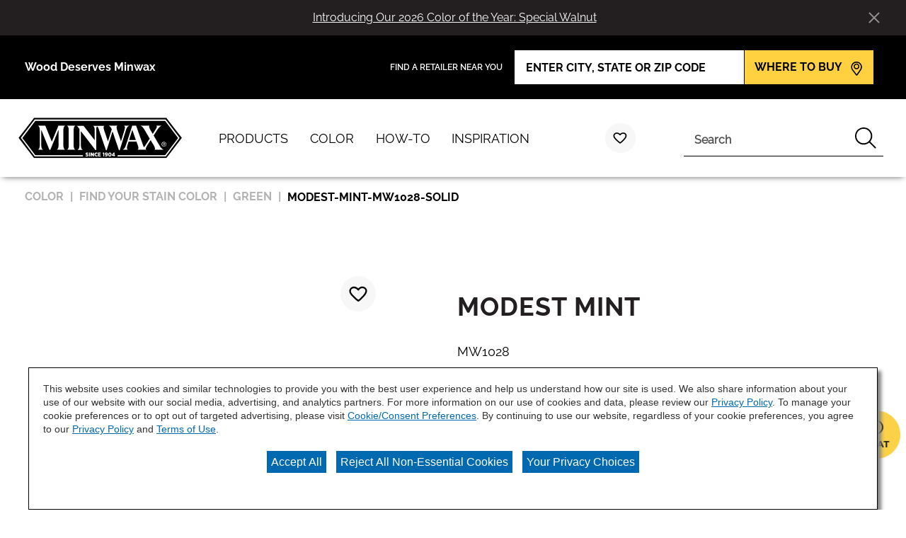

--- FILE ---
content_type: text/html;charset=utf-8
request_url: https://www.minwax.com/en/wood-stain-color-guide/browse-color-stains/green/modest-mint-mw1028-solid
body_size: 10002
content:

<!DOCTYPE HTML>
<html lang="en-US">
    <head>
    <meta charset="UTF-8"/>

    
    
        
            <title>Minwax | Modest Mint | Solid</title>
            <meta name="description" content="Are you considering the Modest Mint Minwax® Wood Finish® Water-Based Solid Color Stain  for your next project? View Modest Mint Minwax® Wood Finish® Water-Based Solid Color Stain our wide array of colors at Minwax.com today!"/>
        
    

    
    
        




<link rel="canonical" href="https://www.minwax.com/en/wood-stain-color-guide/browse-color-stains/green/modest-mint-mw1028-solid"/>






  <meta property="og:image" content="https://www.minwax.com/content/dam/cbg-minwax/favicons/favicon.png"/>

  <meta property="og:type" content="website"/>

  <meta property="og:title"/>

  <meta property="og:url" content="https://www.minwax.com/en/wood-stain-color-guide/browse-color-stains/green/modest-mint-mw1028-solid"/>

  <meta property="og:description"/>


    

    
        <!-- Ensighten Tag  -->
         <script charset="UTF-8" src="//nexus.ensighten.com/sherwin/minwax/Bootstrap.js"></script>
        <!-- End Ensighten Tag -->
    

    <script>
        window.dataLayer = window.dataLayer || [];

        function ready(fn) {
            if (document.readyState !== 'loading') {
                fn();
            } else {
                document.addEventListener('DOMContentLoaded', fn);
            }
        }

        handleOnLoad = (event) => {
            const pageViewData = {gtm_tag_name: "GA4 - Main Config Tag",interaction_type: "page view",hit_timestamp:"2026-01-14T09:46:09.144944Z",page_category_one:"wood-stain-color-guide",page_category_two:"browse-color-stains",page_name:"Minwax | Modest Mint | Solid",language:"US-EN",user_type:"DIY",color_family:"Green",color_id:"MW1028",color_name:"Modest Mint",event: "page_view"};
            if (document.cookie.indexOf("_ga=") > -1) {
                let gaClientId = document.cookie.match(/_ga=([a-zA-Z0-9\.]+)/)[0].split('.').slice(-2).join('.');
                pageViewData.client_id = gaClientId;
            }
            dataLayer.push(pageViewData);
        }

        ready(handleOnLoad);
    </script>

    
        <!-- Google Tag Manager -->
        <script>(function(w,d,s,l,i){w[l]=w[l]||[];w[l].push({'gtm.start':
        new Date().getTime(),event:'gtm.js'});var f=d.getElementsByTagName(s)[0],
    j=d.createElement(s),dl=l!='dataLayer'?'&l='+l:'';j.async=true;j.src=
    'https://www.googletagmanager.com/gtm.js?id='+i+dl;f.parentNode.insertBefore(j,f);
})(window,document,'script','dataLayer','GTM-K2627CP');</script>
        <!-- End Google Tag Manager -->

    

    
    <!-- PypeStream Tag -->
    <script>
    window.pypestreamConfig = {
        APP_ID: '6c181e99-c2bc-45ca-8ad5-a290af4d8158',
        passthrough: '',
        language: 'en'
    };
    function insertScript() {
        var script = document.createElement('script');
        script.type = 'text/javascript';
        script.src = 'https://web.pypestream.com/launcher.js?ts=' + Date.now();
        script.async = true;
        if (window.frameElement === null) {
           document.body.appendChild(script);
        };
    };
    if (document.readyState === 'complete') {
        insertScript();
    } else {
        window.addEventListener('load', insertScript);
    }
</script>
    <!-- End PypeStream Tag -->
    
    

    

    <meta name="template" content="page-content"/>
    <meta name="viewport" content="width=device-width, initial-scale=1, maximum-scale=1"/>
    <meta name="format-detection" content="telephone=no"/>
    


    
    


    



    
    
<link rel="stylesheet" href="/etc.clientlibs/cbg-platform/clientlibs/clientlib-base.min.css" type="text/css">












<link rel="shortcut icon" href="/content/dam/cbg-minwax/favicons/favicon.ico" type="image/x-icon"/>
<link rel="apple-touch-icon" sizes="180x180" href="/content/dam/cbg-minwax/favicons/apple-touch-icon.png"/>
<link rel="icon" type="image/png" sizes="32x32" href="/content/dam/cbg-minwax/favicons/favicon-32x32.png"/>
<link rel="icon" type="image/png" sizes="16x16" href="/content/dam/cbg-minwax/favicons/favicon-16x16.png"/>
<link rel="icon" type="image/png" href="/content/dam/cbg-minwax/favicons/favicon.png"/>

<meta property="og:image" content="https://www.minwax.com/content/dam/cbg-minwax/favicons/apple-touch-icon.png"/>
<meta name="twitter:image" content="https://www.minwax.com/content/dam/cbg-minwax/favicons/apple-touch-icon.png"/>

<link rel="manifest" href="/etc.clientlibs/cbg-minwax/clientlibs/clientlib-site/resources/site.webmanifest"/>

<meta name="viewport" content="width=device-width, initial-scale=1, shrink-to-fit=no, maximum-scale=1"/>

<link rel="preconnect" href="https://fonts.gstatic.com"/>
<link href="https://fonts.googleapis.com/css2?family=IBM+Plex+Sans:ital,wght@0,400;0,500;0,700;1,400;1,500;1,700&family=Oswald:wght@500;600;700&display=swap" rel="stylesheet"/>


    
    
<link rel="stylesheet" href="/etc.clientlibs/cbg-minwax/clientlibs/clientlib-dependencies.min.css" type="text/css">
<link rel="stylesheet" href="/etc.clientlibs/cbg-minwax/clientlibs/clientlib-site.min.css" type="text/css">



    
    








    
    
    

    

    
    <script src="/etc.clientlibs/cbg-minwax/clientlibs/clientlib-dependencies.min.js"></script>


    
    <link rel="stylesheet" href="/etc.clientlibs/cbg-platform/clientlibs/clientlib-dependencies.min.css" type="text/css">
<link rel="stylesheet" href="/etc.clientlibs/cbg-platform/clientlibs/clientlib-site.min.css" type="text/css">
<link rel="stylesheet" href="/etc.clientlibs/cbg-platform-react/clientlibs/clientlib-color-demonstration-tool.min.css" type="text/css">


    
    

    
</head>
    <body class="page basicpage minwax-container pdp-template" id="page-78cfd13634" data-cmp-link-accessibility-enabled data-cmp-link-accessibility-text="opens in a new tab">
        
        
        
            




            
<div class="root container responsivegrid">

    
    
    
    <div id="container-b0aa435c7b" class="cmp-container">
        
        <header class="experiencefragment">
<div id="experiencefragment-3c336c774a" class="cmp-experiencefragment cmp-experiencefragment--header-v2">


    
    <div id="container-94bba20575" class="cmp-container">
        


<div class="aem-Grid aem-Grid--12 aem-Grid--default--12 ">
    
    <div class="carouselNotificationsBanner base responsivegrid aem-GridColumn aem-GridColumn--default--12">
<div class="carouselNotificationsBanner fade-in hexBackground hexText carouselNotificationsBanner-container" data-cbg-cmp-hook-notifications-banner="carouselNotificationsBanner-container" data-notifications-slide-length="0" data-banner-id="-1444250634" style="--banner-bg-color: #231f20; --banner-text-color: #ffffff">
    <div class="carouselNotificationsBanner-content">
        <div class="carouselNotificationsBanner-message-track">
            
                <div class="carouselNotificationsBanner-slide">
                    <span class="notificationBanner-content" style="--banner-font-size: 1.0rem; --banner-font-size-mobile: 0.875rem;"></span>
                    <a class="carouselNotificationsBanner-link" href="/en/wood-stain-color-guide/color-of-the-year/2026-coty" target="_self" style="--banner-font-size: 1.0rem; --banner-font-size-mobile: 0.875rem;">
                        <p>Introducing Our 2026 Color of the Year: Special Walnut</p>

                    </a>
                </div>
            
        </div>
        
    </div>
    <div class="notification-zone">
        


<div class="aem-Grid aem-Grid--12 aem-Grid--default--12 ">
    
    
    
</div>

    </div>
    <button class="cbg-cmp-carouselNotificationsBanner-btn-close icon  " style="--banner-icon-color: #ffffff">
    </button>
</div>

</div>
<div class="header aem-GridColumn aem-GridColumn--default--12">



    



<div class="header-home">
    <div class="utility-wrapper">
        
        <div class="utility-zone">


<div class="aem-Grid aem-Grid--12 aem-Grid--default--12 ">
    
    <div class="utility-navigation utilityNavigation base responsivegrid aem-GridColumn aem-GridColumn--default--12">


    


<div data-component-anlaytics-check>
  <div class="cbg-cmp-utility-nav  desktop-only">
    <div class="cbg-cmp-utility-nav-wrapper">
      
      <div class="parsys-wrapper">
        <div class="utility-left-side">
          
          


<div class="aem-Grid aem-Grid--12 aem-Grid--default--12 ">
    
    <div class="text aem-GridColumn aem-GridColumn--default--12">
<div id="text-0b2568fec7" class="cmp-text">
    <p>Wood Deserves Minwax</p>

</div>

    

</div>

    
</div>

        </div>
        <div class="utility-right-side">
          
          


<div class="aem-Grid aem-Grid--12 aem-Grid--default--12 ">
    
    <div class="combinedinput base responsivegrid aem-GridColumn aem-GridColumn--default--12">


<div class="combinedinput-home side-by-side center-align component-width-medium" data-component-id="form-button-0" data-cbg-cmp="combinedinput" data-field-cookie-id="wtb-address" data-validation-message="Please enter a valid city, state, or zip code.">

    <form action="/en/where-to-buy" method="get" novalidate>
        <div class="text-group">
            <h2 class="title">FIND A RETAILER NEAR YOU</h2>
            
        </div>
        <div class="input-group">
            <div class="input-group-wrapper">
                <div class="input-wrapper">
                    <input type="text" class="component-width-medium placeholder-text" data-input-type="text" title="FIND A RETAILER NEAR YOU" placeholder="ENTER CITY, STATE OR ZIP CODE" required/>
                    <button type="reset" class="clear-input" tabindex="-1"></button>
                </div>
                <button type="submit" id="form-button-0">
                    
                    <span class="description">WHERE TO BUY</span>
                    <div class="button-content icon">
                        <span class="icon">
                        <svg>
                            <use href="/etc.clientlibs/cbg-platform/clientlibs/clientlib-site/resources/fonts/sprite.svg#mwlocation_desktop"></use>
                        </svg>
                    </span>
                    </div>
                </button>
            </div>
            <div class="error-message-container">
                <div class="error-message-spacer"></div>
                <p class="error-message"></p>
            </div>
        </div>
    </form>


    
</div>
</div>

    
</div>

        </div>
      </div>

      
    </div>
  </div>
</div>
</div>

    
</div>
</div>
    </div>
    <div class="main-navigation">
        <a href="/en">
            <img class="header-logo" src="/content/dam/cbg-minwax/minwaxlogo.svg" alt="Minwax home" loading="lazy"/>
        </a>
        <div class="navigation-wrapper">
            
            <div class="navigation-zone">


<div class="aem-Grid aem-Grid--12 aem-Grid--default--12 ">
    
    <div class="navigation aem-GridColumn aem-GridColumn--default--12"><section data-cbg-cmp="site-navigation" id="navigation-6396b88691" class="cmp-navigation-container">
    <button class="btn-navigation-menu" href="#siteNavigation" role="button" data-cmp-hook-navigation="menu-button" aria-expanded="false" aria-controls="siteNavigation" aria-label="Navigation Menu">
        <i class="icon cmp-nav-menubar__icon"></i>
        <i class="icon cmp-nav-menubar__icon"></i>
        <i class="icon cmp-nav-menubar__icon"></i>
        <i class="icon cmp-nav-close__icon"></i>
        <span class="hide-text">Navigation Menu</span>
    </button>
    <nav class="cmp-navigation" role="navigation" itemscope itemtype="http://schema.org/SiteNavigationElement">
  
  
    <ul class="cmp-navigation__group">
      
    <li class="notag has-children cmp-navigation__item cmp-navigation__item--level-0">
        
    <a href="/en/products" title="Products" class="cmp-navigation__item-link">
        <span class="cmp-navigation__item-link-text">Products</span>
    </a>

        
  
  
  
    <div class="cmp-navigation__group-container cmp-navigation__subnav" data-cmp-hook-navigation="subnav">
      <div class="cmp-navigation__item-back-button" data-cmp-hook-navigation="subnav-back-button">
        <span>Products</span>
      </div>
      <ul class="cmp-navigation__group">
        
    <li class="notag  cmp-navigation__item cmp-navigation__item--level-1">
        
    <a href="/en/products/browse-products" title="All Products" class="cmp-navigation__item-link">
        <span class="cmp-navigation__item-link-text">All Products</span>
    </a>

        
    </li>

      
        
    <li class="notag  cmp-navigation__item cmp-navigation__item--level-1">
        
    <a href="/en/products/preparation" title="Wood Preparation" class="cmp-navigation__item-link">
        <span class="cmp-navigation__item-link-text">Wood Preparation</span>
    </a>

        
    </li>

      
        
    <li class="notag  cmp-navigation__item cmp-navigation__item--level-1">
        
    <a href="/en/products/stains" title="Stains" class="cmp-navigation__item-link">
        <span class="cmp-navigation__item-link-text">Stains</span>
    </a>

        
    </li>

      
        
    <li class="notag  cmp-navigation__item cmp-navigation__item--level-1">
        
    <a href="/en/products/one-step-stain-finish" title="One-Step Stain &amp; Finish" class="cmp-navigation__item-link">
        <span class="cmp-navigation__item-link-text">One-Step Stain &amp; Finish</span>
    </a>

        
    </li>

      
        
    <li class="notag  cmp-navigation__item cmp-navigation__item--level-1">
        
    <a href="/en/products/protective-finishes" title="Protective Finishes" class="cmp-navigation__item-link">
        <span class="cmp-navigation__item-link-text">Protective Finishes</span>
    </a>

        
    </li>

      
        
    <li class="notag  cmp-navigation__item cmp-navigation__item--level-1">
        
    <a href="/en/products/specialty-finishes" title="Specialty Finishes" class="cmp-navigation__item-link">
        <span class="cmp-navigation__item-link-text">Specialty Finishes</span>
    </a>

        
    </li>

      
        
    <li class="notag  cmp-navigation__item cmp-navigation__item--level-1">
        
    <a href="/en/products/hardwood-floor-products" title="Hardwood Floor Products" class="cmp-navigation__item-link">
        <span class="cmp-navigation__item-link-text">Hardwood Floor Products</span>
    </a>

        
    </li>

      
        
    <li class="notag  cmp-navigation__item cmp-navigation__item--level-1">
        
    <a href="/en/products/maintenance-repair-tools" title="Maintenance, Repair &amp; Tools" class="cmp-navigation__item-link">
        <span class="cmp-navigation__item-link-text">Maintenance, Repair &amp; Tools</span>
    </a>

        
    </li>

      </ul>
    </div>
  

    </li>

    
      
    <li class="notag has-children cmp-navigation__item cmp-navigation__item--level-0 cmp-navigation__item--active">
        
    <a href="/en/wood-stain-color-guide" title="Color" aria-current="page" class="cmp-navigation__item-link">
        <span class="cmp-navigation__item-link-text">Color</span>
    </a>

        
  
  
  
    <div class="cmp-navigation__group-container cmp-navigation__subnav" data-cmp-hook-navigation="subnav">
      <div class="cmp-navigation__item-back-button" data-cmp-hook-navigation="subnav-back-button">
        <span>Color</span>
      </div>
      <ul class="cmp-navigation__group">
        
    <li class="notag  cmp-navigation__item cmp-navigation__item--level-1">
        
    <a href="/en/wood-stain-color-guide/wood-stain-color-guide" title="Explore Color" class="cmp-navigation__item-link">
        <span class="cmp-navigation__item-link-text">Explore Color</span>
    </a>

        
    </li>

      
        
    <li class="notag  cmp-navigation__item cmp-navigation__item--level-1 cmp-navigation__item--active">
        
    <a href="/en/wood-stain-color-guide/browse-color-stains" title="Find Your Stain Color" aria-current="page" class="cmp-navigation__item-link">
        <span class="cmp-navigation__item-link-text">Find Your Stain Color</span>
    </a>

        
    </li>

      
        
    <li class="notag  cmp-navigation__item cmp-navigation__item--level-1">
        
    <a href="/en/wood-stain-color-guide/color-of-the-year/2026-coty" title="Color of the Year" class="cmp-navigation__item-link">
        <span class="cmp-navigation__item-link-text">Color of the Year</span>
    </a>

        
    </li>

      
        
    <li class="notag  cmp-navigation__item cmp-navigation__item--level-1">
        
    <a href="/en/wood-stain-color-guide/colorstain" title="Color Stain Overview" class="cmp-navigation__item-link">
        <span class="cmp-navigation__item-link-text">Color Stain Overview</span>
    </a>

        
    </li>

      
        
    <li class="notag  cmp-navigation__item cmp-navigation__item--level-1">
        
    <a href="/en/wood-stain-color-guide/color-visualizer" title="Color Visualizer" class="cmp-navigation__item-link">
        <span class="cmp-navigation__item-link-text">Color Visualizer</span>
    </a>

        
    </li>

      </ul>
    </div>
  

    </li>

    
      
    <li class="notag has-children cmp-navigation__item cmp-navigation__item--level-0">
        
    <a href="/en/how-to-finish-wood" title="How-To" class="cmp-navigation__item-link">
        <span class="cmp-navigation__item-link-text">How-To</span>
    </a>

        
  
  
  
    <div class="cmp-navigation__group-container cmp-navigation__subnav" data-cmp-hook-navigation="subnav">
      <div class="cmp-navigation__item-back-button" data-cmp-hook-navigation="subnav-back-button">
        <span>How-To</span>
      </div>
      <ul class="cmp-navigation__group">
        
    <li class="notag  cmp-navigation__item cmp-navigation__item--level-1">
        
    <a href="/en/how-to-finish-wood/how-to-finish-wood" title="How-To Finish Wood" class="cmp-navigation__item-link">
        <span class="cmp-navigation__item-link-text">How-To Finish Wood</span>
    </a>

        
    </li>

      
        
    <li class="notag  cmp-navigation__item cmp-navigation__item--level-1">
        
    <a href="/en/how-to-finish-wood/wood-maintenance-repair" title="Wood Maintenance &amp; Repair" class="cmp-navigation__item-link">
        <span class="cmp-navigation__item-link-text">Wood Maintenance &amp; Repair</span>
    </a>

        
    </li>

      
        
    <li class="notag  cmp-navigation__item cmp-navigation__item--level-1">
        
    <a href="/en/how-to-finish-wood/wood-preparation" title="Wood Preparation " class="cmp-navigation__item-link">
        <span class="cmp-navigation__item-link-text">Wood Preparation </span>
    </a>

        
    </li>

      
        
    <li class="notag  cmp-navigation__item cmp-navigation__item--level-1">
        
    <a href="/en/how-to-finish-wood/wood-stain" title="Wood Stain" class="cmp-navigation__item-link">
        <span class="cmp-navigation__item-link-text">Wood Stain</span>
    </a>

        
    </li>

      
        
    <li class="notag  cmp-navigation__item cmp-navigation__item--level-1">
        
    <a href="/en/how-to-finish-wood/protect-finish" title="Clear Wood Finishes" class="cmp-navigation__item-link">
        <span class="cmp-navigation__item-link-text">Clear Wood Finishes</span>
    </a>

        
    </li>

      </ul>
    </div>
  

    </li>

    
      
    <li class="notag has-children cmp-navigation__item cmp-navigation__item--level-0">
        
    <a href="/en/woodworking-project-inspiration" title="Inspiration" class="cmp-navigation__item-link">
        <span class="cmp-navigation__item-link-text">Inspiration</span>
    </a>

        
  
  
  
    <div class="cmp-navigation__group-container cmp-navigation__subnav" data-cmp-hook-navigation="subnav">
      <div class="cmp-navigation__item-back-button" data-cmp-hook-navigation="subnav-back-button">
        <span>Inspiration</span>
      </div>
      <ul class="cmp-navigation__group">
        
    <li class="notag  cmp-navigation__item cmp-navigation__item--level-1">
        
    <a href="/en/woodworking-project-inspiration/woodworking-project-inspiration" title="Get Inspired" class="cmp-navigation__item-link">
        <span class="cmp-navigation__item-link-text">Get Inspired</span>
    </a>

        
    </li>

      
        
    <li class="notag  cmp-navigation__item cmp-navigation__item--level-1">
        
    <a href="/en/woodworking-project-inspiration/lookbook" title="Color Trends" class="cmp-navigation__item-link">
        <span class="cmp-navigation__item-link-text">Color Trends</span>
    </a>

        
    </li>

      
        
    <li class="notag  cmp-navigation__item cmp-navigation__item--level-1">
        
    <a href="/en/woodworking-project-inspiration/get-inspired" title="As Seen On Instagram" class="cmp-navigation__item-link">
        <span class="cmp-navigation__item-link-text">As Seen On Instagram</span>
    </a>

        
    </li>

      
        
    <li class="notag  cmp-navigation__item cmp-navigation__item--level-1">
        
    <a href="/en/woodworking-project-inspiration/wood-furniture" title="Project Inspiration" class="cmp-navigation__item-link">
        <span class="cmp-navigation__item-link-text">Project Inspiration</span>
    </a>

        
    </li>

      
        
    <li class="notag  cmp-navigation__item cmp-navigation__item--level-1">
        
    <a href="/en/woodworking-project-inspiration/gift-guides" title="Gift Guides" class="cmp-navigation__item-link">
        <span class="cmp-navigation__item-link-text">Gift Guides</span>
    </a>

        
    </li>

      </ul>
    </div>
  

    </li>

    </ul>

    

    
    <div id="container-e92265578c" class="cmp-container">
        


<div class="aem-Grid aem-Grid--12 aem-Grid--default--12 ">
    
    <div class="utility-navigation utilityNavigation base responsivegrid aem-GridColumn aem-GridColumn--default--12">


    


<div data-component-anlaytics-check>
  <div class="cbg-cmp-utility-nav  mobile-only">
    <div class="cbg-cmp-utility-nav-wrapper">
      
      <div class="parsys-wrapper">
        <div class="utility-left-side">
          
          


<div class="aem-Grid aem-Grid--12 aem-Grid--default--12 ">
    
    
    
</div>

        </div>
        <div class="utility-right-side">
          
          


<div class="aem-Grid aem-Grid--12 aem-Grid--default--12 ">
    
    
    
</div>

        </div>
      </div>

      <ul class="utility-nav-items">
        <li class="utility-nav-item ">
          <a class="utility-nav--listItemAnchor icon" href="/en/favorites">
            <svg class="authored-icons ">
              <use href="/etc.clientlibs/cbg-platform/clientlibs/clientlib-site/resources/fonts/sprite.svg#hgswHEARTOUTLINE"></use>
            </svg>
            <span>Favorites</span>
            <span class="js-favorites-badge"></span>
          </a>
          
        </li>
      </ul>
    </div>
  </div>
</div>
</div>

    
</div>

    </div>

    

  
  
</nav>
    <div class="cmp-navigation__overlay" data-cmp-hook-navigation="overlay"></div>
    
    

</section>

</div>
<div class="notificationsBanner base responsivegrid aem-GridColumn aem-GridColumn--default--12">
<div class="notificationsBanner " data-cbg-cmp-hook-notifications-banner="notificationsBanner-container" data-notifications-banner-delay="4" data-notifications-banner-event="fav" data-notifications-banner-description="has been added to favorites.">
    <div class="notificationsBanner-content">
        <p class="notificationsBanner-message verify-html">
            <span class="notificationsBanner-color" data-cbg-cmp-hook-color-name="color-name"></span>
            <span class="notificationBanner-content">has been added to favorites.</span>
        </p>
        <a class="notificationsBanner-link" href="/en/favorites" target="_blank" rel="noopener noreferrer" tabindex="-1">
           <p class="notificationsBanner-link-text">View Favorites</p>
        </a>
    </div>
    <div class="notification-zone">
        


<div class="aem-Grid aem-Grid--12 aem-Grid--default--12 ">
    
    
    
</div>

    </div>
    
</div>

</div>

    
</div>
</div>
        </div>
        <div class="search-wrapper">
            
            <div class="search-zone">


<div class="aem-Grid aem-Grid--12 aem-Grid--default--12 ">
    
    <div class="cart base responsivegrid aem-GridColumn aem-GridColumn--default--12">

<div class="cbg-cmp-cart" data-cbg-cmp="cart" data-added-to-cart-message="has been added to your cart." data-new-cart="false" data-cart-latest-version="true" data-endpoint="https://api.minwax.com" data-carterror="[]">
    <a href="https://develop-api.valspar.com/cart/viewCart" target="_self" rel="noopener noreferrer" class="cart--icon-container" data-cmp-hook-cart="cart-icon">
        
        
        <p class="cart--badge display-none" data-cmp-hook-cart="item-count--badge"></p>
    </a>
    <div class="cart__overlay display-none" data-cmp-hook-cart="overlay">&nbsp;</div>
    <dialog id="cart-modal" class="cart--content" role="dialog" aria-modal="true" aria-labelledby="cart-text-content" data-cmp-hook-cart="content">
        <div class="cart--content-container">
            <div class="cart--content-container__content">
                <div id="cart-text-content">
                    <p class="cart--content-container__message" data-cmp-hook-cart="item-added">
                        <span data-cmp-hook-cart="product-title"></span>
                        has been added to your cart.
                    </p>
                    <p class="display-none cart--content-container__maxMessage" data-cmp-hook-cart="maximum-chips-reached" data-message="You’ve reached the maximum number of chips allowed per order">
                        You’ve reached the maximum number of chips allowed per order
                    </p>
                    <p class="display-none cart--content-container__maxMessage" data-cmp-hook-cart="maximum-collections-reached">
                        
                    </p>
                </div>
                
                <a class="button-home" href="https://develop-api.valspar.com/cart/viewCart" target="_self" rel="noopener noreferrer" data-cmp-hook-cart="view-cart-button">
                    <span class="cart--content-container__btn">
                        View Cart
                        
                        <span class="cart--content-container__count" data-cmp-hook-cart="item-count--button"></span>
                    </span>
                </a>
            </div>
            <button class="cart--content__button--close" data-cmp-hook-cart="close-button" aria-label="Close Cart Modal">
                
                
            </button>
        </div>
    </dialog>
</div></div>
<div class="favorites base responsivegrid aem-GridColumn aem-GridColumn--default--12">
<div class="cbg-cmp-favorites context--header" data-buy-sample-icon="/etc.clientlibs/cbg-platform/clientlibs/clientlib-site/resources/fonts/sprite.svg#none" data-buy-sample-icon-position="after" data-cbg-cmp="favorites" data-context="header" data-handler-type="cookie" data-post-to-API="use-api" data-favorites-mdm-version="true" data-color-visualizer-desktop="Visualize Color" data-color-visualizer-mobile="Visualize">

    
    <a href="/en/favorites" target="_self" rel="noopener noreferrer" class="favorites--icon-container" data-cmp-hook-favorites="favorites-heart">
        
        
            <svg class="icon icon--favorites icon-default">
                <use href="/etc.clientlibs/cbg-platform/clientlibs/clientlib-site/resources/fonts/sprite.svg#mwminwax-favorties-unselected"></use>
            </svg>
            <svg class="icon icon--favorites icon-hover">
                <use href="/etc.clientlibs/cbg-platform/clientlibs/clientlib-site/resources/fonts/sprite.svg#mwminwax-favorites-selected"></use>
            </svg>
        
        <div class="favorites--badge display-none" data-cmp-hook-favorites="item-count--badge"></div>
    </a>
    <div class="cbg-cmp-favorites__header">
        <div class="cbg-cmp-favorites__header-inner">
            <h2 class="title title--favorites">Favorites</h2>
            <div class="description standard-text--favorites js-favorites-visualizer"></div>
        </div>
    </div>


    
</div>
</div>
<div class="searchbar base responsivegrid aem-GridColumn aem-GridColumn--default--12"><section id="searchbar-16c942fb6d" class="
    cmp-search
    platform-searchbar
    cbg-cmp-searchbar cbg-cmp-searchbar--siteSearch
    search-one-point-one
    standard
    
    
  " role="search" data-cmp-is="searchbar" data-cbg-cmp="searchbar" data-cmp-searchurl="content/cbg-minwax/us/en/search.html" data-no-results-text="No current suggestions based on your query" data-use-algolia="true" data-algolia-index-autocomplete="wp_index_query_suggestions" data-algolia-index-colorfamily="aem_color_families_index" data-algolia-index-color="aem_color_index" data-algolia-index-product="aem_products_index" data-algolia-index-content="aem_page_content" data-searchbar-type="siteSearch">
  

  <header class="display-flex cmp-searchbar--header mb-1">
    <h4 class="cbg__text-uc display-ib subtitle">Search</h4>
  </header>

  <button class="btn-searchbar-toggle" href="#siteSearchBar" role="button" aria-expanded="false" aria-controls="siteSearch" aria-label="SearchBar" data-cmp-hook-searchbar="toggle">
    <svg class="cmp-searchbar__clear-icon">
      <use href="/etc.clientlibs/cbg-platform/clientlibs/clientlib-site/resources/fonts/sprite.svg#field-close-1"></use>
    </svg>

    <svg class="cmp-searchbar__search-icon">
      <use href="/etc.clientlibs/cbg-platform/clientlibs/clientlib-site/resources/fonts/sprite.svg#mwsearch_desktop"></use>
    </svg>

    <span class="hide-text"></span>
  </button>

  <!-- Search 1.1 !-->
  <form class="cmp-searchbar__form one-point-one" data-cmp-hook-searchbar="form" method="get" action="/en/search" autocomplete="off">
    <div class="cmp-searchbar__field">
      <span class="cmp-searchbar__loading-indicator" data-cmp-hook-searchbar="loadingIndicator"></span>

      <input class="cmp-searchbar__input" data-cmp-hook-searchbar="input-1-point-1" type="text" name="q" role="combobox" aria-autocomplete="list" aria-haspopup="true" aria-invalid="false" aria-label="Search"/>

      <button class="cmp-searchbar__clear cbg__hidden-text" data-cmp-hook-searchbar="clear-one-one" tabindex="-1">
        <svg class="cmp-searchbar__clear-icon">
          <use href="/etc.clientlibs/cbg-platform/clientlibs/clientlib-site/resources/fonts/sprite.svg#none"></use>
        </svg>

        <span class="cbg__hidden-text display-ib"></span>
      </button>
      <button class="cmp-searchbar__search cbg__hidden-text" data-cmp-hook-searchbar="submit" type="submit">
        <svg class="cmp-searchbar__search-icon">
          <use href="/etc.clientlibs/cbg-platform/clientlibs/clientlib-site/resources/fonts/sprite.svg#mwsearch_desktop"></use>
        </svg>
        <span class="cbg__hidden-text display-ib"></span>
      </button>
    </div>
  </form>

  <div class="cmp-searchbar__form-container">
    <form class="cmp-searchbar__form" data-cmp-hook-searchbar="form" method="get" action="/en/search" autocomplete="off">
      <div class="cmp-searchbar__field">
        <span class="cmp-searchbar__loading-indicator" data-cmp-hook-searchbar="loadingIndicator"></span>
        
        
          <input class="cmp-searchbar__input" data-cmp-hook-searchbar="input" type="text" name="q" role="combobox" aria-autocomplete="list" aria-haspopup="true" aria-invalid="false" aria-label="Search"/>
        
  
        <button class="cmp-searchbar__clear cbg__hidden-text" data-cmp-hook-searchbar="clear" type="button" tabindex="-1">
          <svg class="cmp-searchbar__clear-icon">
            <use href="/etc.clientlibs/cbg-platform/clientlibs/clientlib-site/resources/fonts/sprite.svg#field-close-1"></use>
          </svg>

          <span class="cbg__hidden-text display-ib"></span>
        </button>
        <button class="cmp-searchbar__search" data-cmp-hook-searchbar="submit" type="submit">
<!--          <div class="button-content">-->
            
            <svg class="cmp-searchbar__search-icon">
              <use href="/etc.clientlibs/cbg-platform/clientlibs/clientlib-site/resources/fonts/sprite.svg#mwsearch_desktop"></use>
            </svg>
            <span class="cbg__hidden-text display-ib"></span>
<!--          </div>-->
        </button>
      </div>
    </form>
    <div class="cmp-searchbar__results" data-cmp-hook-searchbar="results" role="listbox" aria-multiselectable="false">
    </div>
  </div>

  
</section>
</div>

    
</div>
</div>
        </div>
    </div>
</div>
</div>
<div class="utility-navigation utilityNavigation base responsivegrid aem-GridColumn aem-GridColumn--default--12">


    


<div data-component-anlaytics-check>
  <div class="cbg-cmp-utility-nav  mobile-only">
    <div class="cbg-cmp-utility-nav-wrapper">
      
      <div class="parsys-wrapper">
        <div class="utility-left-side">
          
          


<div class="aem-Grid aem-Grid--12 aem-Grid--default--12 ">
    
    <div class="text aem-GridColumn aem-GridColumn--default--12">
<div id="text-83f6c6f8c7" class="cmp-text">
    <p>Wood Deserves Minwax</p>

</div>

    

</div>

    
</div>

        </div>
        <div class="utility-right-side">
          
          


<div class="aem-Grid aem-Grid--12 aem-Grid--default--12 ">
    
    <div class="combinedinput base responsivegrid aem-GridColumn aem-GridColumn--default--12">


<div class="combinedinput-home side-by-side center-align component-width-medium" data-cbg-cmp="combinedinput" data-field-cookie-id="wtb-address" data-validation-message="Please enter a valid city, state, or zip code.">

    <form action="/en/where-to-buy" method="get" novalidate>
        <div class="text-group">
            <h2 class="title">FIND A RETAILER NEAR YOU</h2>
            
        </div>
        <div class="input-group">
            <div class="input-group-wrapper">
                <div class="input-wrapper">
                    <input type="text" class="component-width-medium placeholder-text" data-input-type="text" title="FIND A RETAILER NEAR YOU" placeholder="ENTER CITY, STATE OR ZIP CODE" required/>
                    <button type="reset" class="clear-input" tabindex="-1"></button>
                </div>
                <button type="submit">
                    
                    
                    <div class="button-content icon">
                        <span class="icon">
                        <svg>
                            <use href="/etc.clientlibs/cbg-platform/clientlibs/clientlib-site/resources/fonts/sprite.svg#mwlocation_desktop"></use>
                        </svg>
                    </span>
                    </div>
                </button>
            </div>
            <div class="error-message-container">
                <div class="error-message-spacer"></div>
                <p class="error-message"></p>
            </div>
        </div>
    </form>


    
</div>
</div>

    
</div>

        </div>
      </div>

      
    </div>
  </div>
</div>
</div>

    
</div>

    </div>

    
</div>

    
</header>
<main class="container responsivegrid">

    
    <div id="container-559655e3d5" class="cmp-container">
        


<div class="aem-Grid aem-Grid--12 aem-Grid--default--12 ">
    
    <div class="container responsivegrid minwax-container aem-GridColumn aem-GridColumn--default--12">

    
    <div id="container-db401f98b5" class="cmp-container">
        


<div class="aem-Grid aem-Grid--12 aem-Grid--default--12 ">
    
    <div class="breadcrumb aem-GridColumn aem-GridColumn--default--12">
<nav id="breadcrumb-0c11128f5b" class="cmp-breadcrumb" aria-label="Breadcrumb">
    <ol class="cmp-breadcrumb__list" itemscope itemtype="http://schema.org/BreadcrumbList">
        <li class="cmp-breadcrumb__item" itemprop="itemListElement" itemscope itemtype="http://schema.org/ListItem">
            <a href="/en/wood-stain-color-guide" class="cmp-breadcrumb__item-link" itemprop="item">
                <span itemprop="name">Color</span>
            </a>
            <meta itemprop="position" content="1"/>
        </li>
    
        <li class="cmp-breadcrumb__item" itemprop="itemListElement" itemscope itemtype="http://schema.org/ListItem">
            <a href="/en/wood-stain-color-guide/browse-color-stains" class="cmp-breadcrumb__item-link" itemprop="item">
                <span itemprop="name">Find Your Stain Color</span>
            </a>
            <meta itemprop="position" content="2"/>
        </li>
    
        <li class="cmp-breadcrumb__item" itemprop="itemListElement" itemscope itemtype="http://schema.org/ListItem">
            <a href="/en/wood-stain-color-guide/browse-color-stains/green" class="cmp-breadcrumb__item-link" itemprop="item">
                <span itemprop="name">Green</span>
            </a>
            <meta itemprop="position" content="3"/>
        </li>
    
        <li class="cmp-breadcrumb__item cmp-breadcrumb__item--active" itemprop="itemListElement" itemscope itemtype="http://schema.org/ListItem">
            
                <span itemprop="name">Modest-Mint-MW1028-Solid</span>
            
            <meta itemprop="position" content="4"/>
        </li>
    </ol>
</nav>

    
</div>
<div class="colordetail base responsivegrid aem-GridColumn aem-GridColumn--default--12">


<div class="color-detail  " data-color-id="MW1028" data-color-tags="cbg:lights, cbg:13824104, cbg:green, cbg:solid, cbg:color_accents, cbg:minwax, cbg:web" data-color-title="Modest Mint" data-cbg-cmp="colordetail">
    <div class="colordetail-left-side">
        

        <div class="colordetail-details mobile-view">
            <h1 class="details-title">Modest Mint</h1>
            <p class="details-subtitle">MW1028
                
            </p>
        </div>

        <div class="colordetail-image">
            <div class="colordetail-block">
                <div class="colordetail-button-container">
                    
                    <button class="cbg-favorite-cta" data-cbg-cmp="favorite-cta" title="Modest Mint" data-fav-color-id="MW1028" data-fav-color-name="Modest Mint" data-fav-channel-id="1007" data-fav-tags="cbg:lights, cbg:13824104, cbg:green, cbg:solid, cbg:color_accents, cbg:minwax, cbg:web" data-mdmId="STC_17839605" data-country="us" data-language="en"></button>
                </div>
                
                <div class="colordetail-block">
                    
                    <div>
                        
                        <div>
                            <div class="card-image-div" title="Modest Mint">
                                <img class="card-image" alt src="https://sherwinwilliams.widen.net/content/1fyo6gw4pb/webp/wood-finish-wb-solid-white-MW1028-modest-mint-quart" loading="lazy"/>
                            </div>
                        </div>
                    </div>

                    <div class="cbg-colorCard__info" data-tags="cbg:lights, cbg:13824104, cbg:green, cbg:solid, cbg:color_accents, cbg:minwax, cbg:web">
                        
                    </div>
                </div>
            </div>
        </div>
    </div>

    <div class="colordetail-right-side">
        <div class="colordetail-content">
            <div class="colordetail-details desktop-view">
                <h1 class="details-title">Modest Mint</h1>
                <p class="details-subtitle">MW1028
                    
                </p>
            </div>
        </div>

        <div class="colordetail-information">
            <div class="colordetail-information-firstLine">
                




    
    
    <div class="infodrawer base responsivegrid">
<div class="info-drawer-container" data-cbg-cmp-hook-info-drawer="infodrawer-container">
    <div class="title">
        <h4 class="infodrawer-title-text">COLOR INFORMATION</h4>
        
            <button class="info-cta" data-cbg-cmp-hook-info-drawer="info-cta" aria-label="Toggle Info Drawer">
                <svg aria-label="expand" class="display-none" data-cbg-cmp-hook-info-drawer="expand-cta">
                    <use href="/etc.clientlibs/cbg-platform/clientlibs/clientlib-site/resources/fonts/sprite.svg#expand---light-2"></use>
                </svg>
                <svg aria-label="collapse" data-cbg-cmp-hook-info-drawer="collapse-cta">
                    <use href="/etc.clientlibs/cbg-platform/clientlibs/clientlib-site/resources/fonts/sprite.svg#collapse---light-41"></use>
                </svg>
              </button>
        
    </div>
    <div class="info-boxes flex-n-wrap-it" data-cbg-cmp-hook-info-drawer="info-boxes">
        <div class="info-box family">
            <span>
                
            </span>
            <div class="info-title">FAMILY
                
            </div>
            <span class="info-value">
            <a class="styled-link" href="/en/wood-stain-color-guide/browse-color-stains?filterlist=cbg:green">Green</a>
             </span>
            
            
        </div>
<div class="info-box opacity">
            <span>
                
            </span>
            <div class="info-title">Opacity
                
            </div>
            <span class="info-value">
            Solid
             </span>
            
            
        </div>

    </div>
</div>

</div>



            </div>
        </div>

        <div class="colordetail-btn-container">
            




    
    
    <div class="textTool base responsivegrid">


    


<div data-component-anlaytics-check>
    <div class="tool-tip cbg-cmp-toolTip" role="button" tabindex="-1" data-cbg-cmp="toolTip">

        
            <div>
                

            <div class="text-segments no-icon small-margin " tabindex="-1">
                

                
                <div class="segment bold ">
                    Always test stain on a hidden area of the wood to verify desired color.
                </div>
            
                

                
                <div class="segment bold ">
                    Wood species will impact final color.
                </div>
            
                

                
                <div class="segment bold ">
                    Color may vary slightly by product technology/type.
                </div>
            </div>
            </div>
        
    </div>
</div>

</div>



        </div>
        <div class="colordetail-categories">
            <div class="categories-details">
                





            </div>
        </div>
    </div>
</div>


</div>
<div class="contentAware base responsivegrid aem-GridColumn aem-GridColumn--default--12">





    
    
    <div class="dynamicFlexContainer base responsivegrid">



    


<div data-cbg-cmp="dynamicFlex" class="cbg-cmp-dynamicFlexContainer  column-count- add-gutter color-variations">
    <div class="cmp-dynamicFlexContainer__header-container color-variations">
        <h2 class="cmp-dynamicFlexContainer__title">Color Also Available In</h2>
        
        
    </div>

    
        <div class="card-holder color-paths cmp-dynamicFlexContainer__card-container  isDefault  -container     card-radius-">
            <div class="each-row   ">
                <div class="cmp-dynamicFlexContainer__card-item card-item color-card">

<div class="cmp-dynamicCard__parentContainer">
    <a class="cmp-dynamicCard__link each-href hover-true" href="/en/wood-stain-color-guide/browse-color-stains/green/modest-mint-mw1028-semi-transparent">
        <div class="cmp-dynamicCard__container cbg-cmp-card each-card     " tabindex="0">
            
            
            
        </div>
        
        <div class="cmp-dynamicCard__card-container">
            <button class="cbg-favorite-cta" data-fav-color-id="MW1028" data-fav-dynamic-card="dynamicCard.html" data-fav-color-name="Modest Mint" data-fav-channel-id="1007" data-href="/content/cbg-minwax/us/en/wood-stain-color-guide/browse-color-stains/green/modest-mint-mw1028-semi-transparent" data-country="us" data-language="en" data-cbg-cmp="favorite-cta" data-mdmId="STC_17839604"></button>
            
            <div class="cmp-dynamicCard__image-container cbg-cmp-card__image-container">
                <div class="card-image-div">
                    <img class="card-image" alt src="https://sherwinwilliams.widen.net/content/pwtc5bksfp/webp/wood-finish-wb-st-white-MW1028-modest-mint-quart" loading="lazy"/>
                </div>
                <div class="cmp-dynamicCard__card-info-container" data-mdmId="STC_17839604" data-transparency="Semi-Transparent">
                    
                    
                    
                        <h4 class="cmp-dynamicCard__card-color-name">Modest Mint
                            MW1028</h4>
                        
                        <h5 class="cmp-dynamicCard__card-color-id">Minwax® Wood Finish® Water-Based Semi-Transparent Color Stain</h5>
                        <h5 class="cmp-dynamicCard__card-color-id">Semi-Transparent</h5>
                    
                    
                </div>
            </div>
        </div>

        <!--/* Color Swatch for Singular Color Dab Version */--->
        <!--    <div class="cmp-dynamicCard__dab-card-color-swatch" style="&#45;&#45;colorSploch:; ">&nbsp;</div>-->
        <span class="cmp-dynamicCard__dab-card-color-swatch" style="background-color :; "></span>
        
    </a>

    <span class="cmp-dynamicCard__card-footer">
    
    
        
    
  </span>
</div>
</div>

                
            
                

                
            </div>
            </div>
         
        
    

    
</div>
</div>


</div>
<div class="contentAware base responsivegrid aem-GridColumn aem-GridColumn--default--12">





    
    
    <div class="dynamicFlexContainer base responsivegrid">



    


<div data-cbg-cmp="dynamicFlex" class="cbg-cmp-dynamicFlexContainer  column-count- add-gutter related-products">
    <div class="cmp-dynamicFlexContainer__header-container related-products">
        <h2 class="cmp-dynamicFlexContainer__title">Related Products</h2>
        
        
    </div>

    

    
        <div class="card-holder product-paths cmp-dynamicFlexContainer__card-container  isDefault  -container     card-radius-">
            <div class="each-row   ">
                <div class="cmp-dynamicFlexContainer__card-item card-item product-card">

<div class="cmp-dynamicCard__parentContainer">
    <a class="cmp-dynamicCard__link each-href hover-true" href="/en/products/stains/wood-finish-water-based-solid-color-stain">
        <div class="cmp-dynamicCard__container cbg-cmp-card each-card     " tabindex="0">
            <div class="cmp-dynamicCard__product-card">
                <div class="cmp-dynamicCard__image-container cbg-cmp-card__image-container">
                    <div class="card-image-div">
                        <img class="card-image" alt src="https://sherwinwilliams.widen.net/content/5fwrojtczt/webp/108110000-14-minwax-wood-finish-solid-color-pure-white-1Q" loading="lazy"/>
                    </div>
                </div>
                <div class="cbg-cmp-card__text-container each-text-area">
                    <div class="cbg-cmp-card__text-area">
                        <div class="each-title">Minwax® Wood Finish® Water-Based Solid Color Stain</div>
                        
                        <div class="each-description">
                            This penetrating water-based stain opens up a world of possibilities in just one wood-grain-hiding coat. Ideal for small projects, unfinished furniture, cabinets, doors and trim. For interior use only. 
                        </div>
                    </div>
                </div>
            </div>
            
            
        </div>
        
        

        <!--/* Color Swatch for Singular Color Dab Version */--->
        <!--    <div class="cmp-dynamicCard__dab-card-color-swatch" style="&#45;&#45;colorSploch:; ">&nbsp;</div>-->
        <span class="cmp-dynamicCard__dab-card-color-swatch" style="background-color :; "></span>
        
    </a>

    <span class="cmp-dynamicCard__card-footer">
    
    
        
    
  </span>
</div>
</div>

                
                    
                
            
                

                
                    
                
            </div>
        </div>
        
    
</div>
</div>


</div>

    
</div>

    </div>

    
</div>

    
</div>

    </div>

    
</main>
<footer class="experiencefragment">
<div id="experiencefragment-56029ca77c" class="cmp-experiencefragment cmp-experiencefragment--footer">


    
    
    
    <div id="container-5fa1da2430" class="cmp-container">
        
        <div class="footer">

<div class="footer-container  ">
    <div class="footer-header-zone row">
        




    
    
    <div class="image">
<div data-cmp-is="image" data-cmp-lazythreshold="0" data-cmp-src="/content/experience-fragments/cbg-minwax/us/en/site/footer/master/_jcr_content/root/footer/headerzone/image.coreimg{.width}.svg/1652728109461/minwaxlogo.svg" data-asset="/content/dam/cbg-minwax/minwaxlogo.svg" data-asset-id="29560301-0b55-4682-9f75-65f2dd850343" data-title="minwax logo" id="image-2b8eb60621" class="cmp-image" itemscope itemtype="http://schema.org/ImageObject">
    <a class="cmp-image__link" href="/en" data-cmp-hook-image="link">
        
            
            <img src="/content/experience-fragments/cbg-minwax/us/en/site/footer/master/_jcr_content/root/footer/headerzone/image.coreimg.svg/1652728109461/minwaxlogo.svg" class="cmp-image__image" itemprop="contentUrl" data-cmp-hook-image="image" alt="minwax logo"/>
            
        
    </a>
    
    
</div>

    

</div>


    
    
    <div class="authoredList base responsivegrid">
    
    
    
    


    <div class="authored-list-home     hide-bullets">

        
        

        <ul class="authored-list-list ">
            <li class="authored-list-listItem  ">
                <a class="authored-list-listItemAnchor " href="/en/where-to-buy">
                    <span>WHERE TO BUY</span>
                    
                </a>
                
            </li>
        
            <li class="authored-list-listItem  ">
                <a class="authored-list-listItemAnchor " href="/en/contact">
                    <span>CONTACT US</span>
                    
                </a>
                
            </li>
        
            <li class="authored-list-listItem  ">
                <a class="authored-list-listItemAnchor " href="/en/about-us">
                    <span>ABOUT US</span>
                    
                </a>
                
            </li>
        
            <li class="authored-list-listItem  ">
                <a class="authored-list-listItemAnchor " href="https://sherwinwilliams.widen.net/s/qf7wqw8bhv/minw-792_24_minwax-product-guide_hr" target="_blank" rel="noopener noreferrer">
                    <span>PRODUCT CATALOG</span>
                    
                </a>
                
            </li>
        
            <li class="authored-list-listItem  ">
                <a class="authored-list-listItemAnchor " href="/en/for-retailers">
                    <span>FOR RETAILERS</span>
                    
                </a>
                
            </li>
        </ul>

        
    </div>
</div>


    
    
    <div class="combinedinput base responsivegrid">


<div class="combinedinput-home stacked-layout left-align " data-component-id="form-button-3" data-cbg-cmp="combinedinput" data-field-cookie-id="sign-up-email-address" data-validation-message="Please enter a valid email address.">

    <form action="/en/newsletter-subscription" method="get" novalidate>
        <div class="text-group">
            <h2 id="email-address-label" class="title">NEWSLETTER SIGN UP</h2>
            
        </div>
        <div class="input-group">
            <div class="input-group-wrapper">
                <div class="input-wrapper">
                    <input type="email" class=" placeholder-text" data-input-type="email" title="NEWSLETTER SIGN UP" name="email-address" placeholder="ENTER EMAIL ADDRESS" aria-labelledby="email-address-label" required/>
                    <button type="reset" class="clear-input" tabindex="-1"></button>
                </div>
                <button type="submit" class="button-width-small" id="form-button-3">
                    
                    
                    <div class="button-content icon">
                        <span class="icon">
                        <svg>
                            <use href="/etc.clientlibs/cbg-platform/clientlibs/clientlib-site/resources/fonts/sprite.svg#mwemail_desktop"></use>
                        </svg>
                    </span>
                    </div>
                </button>
            </div>
            <div class="error-message-container">
                <div class="error-message-spacer"></div>
                <p class="error-message"></p>
            </div>
        </div>
    </form>


    
</div>
</div>



        <div class="footer-placeholder col"></div>
    </div>
    <div class="footer-mid-zone row">
        <div class="footer-left-zone">
            





        </div>
        <div class="footer-right-zone">
            





        </div>
    </div>
    <div class="footer-bottom-zone row">
        




    
    
    <div class="authoredList base responsivegrid">
    
    
    
    


    <div class="authored-list-home     hide-bullets">

        <h1 class="authored-list-title">Get Inspired, Share Projects, and Learn More</h1>
        

        <ul class="authored-list-list ">
            <li class="authored-list-listItem  ">
                <a class="authored-list-listItemAnchor icon" href="https://www.instagram.com/minwaxusa/" target="_blank" rel="noopener noreferrer">
                    <span></span>
                    <span class="svgWrapper" aria-hidden="true">
                        <svg class="authored-icons icon-size-small">
                            <use href="/etc.clientlibs/cbg-platform/clientlibs/clientlib-site/resources/fonts/sprite.svg#hgswSOCIALINSTAGRAM"></use>
                        </svg>
                    </span>
                </a>
                
            </li>
        
            <li class="authored-list-listItem  ">
                <a class="authored-list-listItemAnchor icon" href="https://www.facebook.com/minwax" target="_blank" rel="noopener noreferrer">
                    <span></span>
                    <span class="svgWrapper" aria-hidden="true">
                        <svg class="authored-icons icon-size-small">
                            <use href="/etc.clientlibs/cbg-platform/clientlibs/clientlib-site/resources/fonts/sprite.svg#hgswSOCIALFACEBOOK"></use>
                        </svg>
                    </span>
                </a>
                
            </li>
        
            <li class="authored-list-listItem  ">
                <a class="authored-list-listItemAnchor icon" href="https://www.youtube.com/user/MinwaxUSA" target="_blank" rel="noopener noreferrer">
                    <span></span>
                    <span class="svgWrapper" aria-hidden="true">
                        <svg class="authored-icons icon-size-small">
                            <use href="/etc.clientlibs/cbg-platform/clientlibs/clientlib-site/resources/fonts/sprite.svg#hgswSOCIALYOUTUBE"></use>
                        </svg>
                    </span>
                </a>
                
            </li>
        
            <li class="authored-list-listItem  ">
                <a class="authored-list-listItemAnchor icon" href="https://www.pinterest.com/minwax/_created/" target="_blank" rel="noopener noreferrer">
                    <span></span>
                    <span class="svgWrapper" aria-hidden="true">
                        <svg class="authored-icons icon-size-small">
                            <use href="/etc.clientlibs/cbg-platform/clientlibs/clientlib-site/resources/fonts/sprite.svg#hgswSOCIALPINTEREST"></use>
                        </svg>
                    </span>
                </a>
                
            </li>
        
            <li class="authored-list-listItem  ">
                <a class="authored-list-listItemAnchor icon" href="https://twitter.com/minwax" target="_blank" rel="noopener noreferrer">
                    <span></span>
                    <span class="svgWrapper" aria-hidden="true">
                        <svg class="authored-icons icon-size-small">
                            <use href="/etc.clientlibs/cbg-platform/clientlibs/clientlib-site/resources/fonts/sprite.svg#hgswSOCIALTWITTER"></use>
                        </svg>
                    </span>
                </a>
                
            </li>
        </ul>

        
    </div>
</div>


    
    
    <div class="authoredList base responsivegrid">
    
    
    
    


    <div class="authored-list-home     hide-bullets">

        
        

        <ul class="authored-list-list ">
            <li class="authored-list-listItem  ">
                <a class="authored-list-listItemAnchor " href="https://accessibility.sherwin-williams.com/" target="_blank" rel="noopener noreferrer">
                    <span>Accessibility Statement</span>
                    
                </a>
                
            </li>
        
            <li class="authored-list-listItem  ">
                <a class="authored-list-listItemAnchor " href="/en/sitemap">
                    <span>Sitemap</span>
                    
                </a>
                
            </li>
        
            <li class="authored-list-listItem  ">
                <a class="authored-list-listItemAnchor " href="https://privacy.sherwin-williams.com/" target="_blank" rel="noopener noreferrer">
                    <span>Privacy Policy</span>
                    
                </a>
                
            </li>
        
            <li class="authored-list-listItem  ">
                <a class="authored-list-listItemAnchor " href="#cpra">
                    <span>Your Privacy Choices</span>
                    
                </a>
                
            </li>
        
            <li class="authored-list-listItem  ">
                <a class="authored-list-listItemAnchor " href="https://www.sherwin-williams.com/terms-of-use" target="_blank" rel="noopener noreferrer">
                    <span>Terms of Use</span>
                    
                </a>
                
            </li>
        
            <li class="authored-list-listItem  ">
                <a class="authored-list-listItemAnchor " href="/en/warranty">
                    <span>Warranty</span>
                    
                </a>
                
            </li>
        
            <li class="authored-list-listItem  ">
                <a class="authored-list-listItemAnchor " href="/en/ca-supply-chains">
                    <span>CA Supply Chains Act</span>
                    
                </a>
                
            </li>
        
            <li class="authored-list-listItem  ">
                <a class="authored-list-listItemAnchor " href="/en/press-room">
                    <span>Press Room</span>
                    
                </a>
                
            </li>
        </ul>

        
    </div>
</div>


    
    
    <div class="authoredList base responsivegrid">
    
    
    
    


    <div class="authored-list-home     hide-bullets">

        
        

        <ul class="authored-list-list ">
            <li class="authored-list-listItem  ">
                <p class="authored-list-listItemAnchor ">
                    © 2026 Minwax® Company.
                    
                </p>
                
            </li>
        </ul>

        
    </div>
</div>


    
    
    <div class="authoredList base responsivegrid">
    
    
    
    


    <div class="authored-list-home     hide-bullets">

        
        

        <ul class="authored-list-list ">
            <li class="authored-list-listItem  ">
                <p class="authored-list-listItemAnchor ">
                    *Based on Epicor’s Industry Data Analytics for interior wood stains and clears for the 12-month period ending 9/24.
                    
                </p>
                
            </li>
        </ul>

        
    </div>
</div>



    </div>
</div>


</div>

        
    </div>

</div>

    
</footer>

        
    </div>

</div>


            
    
    <script src="/etc.clientlibs/cbg-platform/clientlibs/clientlib-dependencies.min.js"></script>
<script src="/etc.clientlibs/cbg-platform/clientlibs/clientlib-site.min.js"></script>
<script src="/etc.clientlibs/core/wcm/components/commons/site/clientlibs/container.min.js"></script>
<script src="/etc.clientlibs/cbg-platform/clientlibs/clientlib-base.min.js"></script>
<script src="/etc.clientlibs/cbg-minwax/clientlibs/clientlib-site.min.js"></script>
<script src="/etc.clientlibs/cbg-platform-react/clientlibs/clientlib-color-demonstration-tool.min.js"></script>


    


    
    






    <!--  Google Tag Manager (noscript) -->
    <noscript><iframe src="https://www.googletagmanager.com/ns.html?id=GTM-K2627CP"
height="0" width="0" style="display:none;visibility:hidden"></iframe></noscript>
    <!-- End Google Tag Manager (noscript) -->




    
    



    
    










<!-- schema.org tag for color -->


    <script async src="https://edge.curalate.com/sites/minwax-incp5s/site/latest/site.js"></script>

    

    

    
    

        
    </body>
</html>


--- FILE ---
content_type: text/css;charset=utf-8
request_url: https://www.minwax.com/etc.clientlibs/cbg-platform-react/clientlibs/clientlib-color-demonstration-tool.min.css
body_size: 20839
content:
.cdt-color-bar{background:#f7f7f7;width:100%}.cdt-color-bar-fav-container{display:-webkit-box;display:-ms-flexbox;display:flex;gap:.9375rem}.cdt-color-bar-fav-container .editing,.cdt-color-bar-fav-container .viewing{background-color:#f7f7f7;border-radius:revert}@media screen and (min-width:799px){.cdt-color-bar-fav-container .editing,.cdt-color-bar-fav-container .viewing{background-color:#fff}}.cdt-color-bar-fav-container .editing span,.cdt-color-bar-fav-container .viewing span{cursor:pointer;white-space:nowrap}.cdt-color-bar.edit .cdt-color-bar-fav-container>.viewing,.cdt-color-bar.view .cdt-color-bar-fav-container .favoriteColor__deleteButton,.cdt-color-bar.view .cdt-color-bar-fav-container>.editing{display:none}
.cdt-clear-favorite-popup{background-color:#fff;display:none;left:50dvw;max-height:25rem;max-width:31.25rem;min-height:13.75rem;min-width:18.75rem;padding:1.25rem;position:fixed;top:50dvh;-webkit-transform:translate(-50%,-50%);transform:translate(-50%,-50%);width:50dvw;z-index:1000}.cdt-clear-favorite-popup.show{display:-webkit-box;display:-ms-flexbox;display:flex;-webkit-box-orient:vertical;-webkit-box-direction:normal;-ms-flex-direction:column;flex-direction:column;-webkit-box-pack:justify;-ms-flex-pack:justify;justify-content:space-between}
.cbg-cdt-button{border-width:0;cursor:pointer;font-size:1rem;margin:.3125rem;padding:.8em;width:100%}.cbg-cdt-button:hover{-webkit-box-shadow:.125rem .125rem .125rem rgba(0,0,0,.2);box-shadow:.125rem .125rem .125rem rgba(0,0,0,.2)}
.cdt-color-details{background:#fff;height:-webkit-fit-content;height:-moz-fit-content;height:fit-content;margin-left:7.5rem;max-width:35rem;position:relative;z-index:1}
.cdt-cdp-articles{margin-bottom:5rem}.cdt-cdp-articles-title{font-size:2rem;margin-bottom:1.5rem;margin-top:5rem}
.cdp-article{display:-webkit-box;display:-ms-flexbox;display:flex;gap:9%;margin-bottom:2.5rem}.cdp-article-image{-ms-flex-preferred-size:28%;flex-basis:28%;max-width:6.25rem;min-width:3.75rem}.cdp-article-image img,.cdp-article-image picture{width:100%}.cdp-article-content{-ms-flex-preferred-size:100%;flex-basis:100%}.cdp-article-content .cdp-article-description{font-size:1rem;margin-bottom:1.5rem}@media screen and (max-width:800px){.cdp-article{-webkit-box-orient:vertical;-webkit-box-direction:normal;-ms-flex-direction:column;flex-direction:column}.cdp-article-image{margin-bottom:1.25rem;max-width:100%}.cdp-article-content .cdp-article-description{font-size:.875rem}}
.cdt-color-card{max-width:18.75rem;position:relative;width:100%}.cdt-color-card .cdt-favorite{height:2.6875rem;position:absolute;right:.625rem;top:.625rem;width:2.6875rem}@media screen and (max-width:800px){.cdt-color-card .cdt-favorite{left:50%;top:50%;-webkit-transform:translate(-50%,-50%);transform:translate(-50%,-50%)}}.cdt-color-card .cdt-color-card-main{margin-bottom:.5rem}.cdt-color-card .cdt-color-card-main:hover{-webkit-box-shadow:0 .3125rem .75rem 0 rgba(0,0,0,.05);box-shadow:0 .3125rem .75rem 0 rgba(0,0,0,.05)}.cdt-color-card .cdt-color-card-image{aspect-ratio:1/1;background-size:cover;width:6.25rem}@media screen and (min-width:799px){.cdt-color-card .cdt-color-card-image{width:revert}}.cdt-color-card .cdt-color-card-info{background-color:#f7f7f7;padding:.9375rem}.cdt-color-card .cdt-color-card-info p{margin:.3125rem 0}.cdt-color-card .cdt-color-card-cta button{margin:0}@media screen and (max-width:799px){.cdt-color-card{max-width:9.375rem}.cdt-color-card .cdt-color-card-main{margin-bottom:0}.cdt-color-card .cdt-color-card-cta,.cdt-color-card .cdt-color-card-info{display:none}}
.cdt-favorite__selected,.cdt-favorite__unselected{background-position:50%;background-repeat:no-repeat;background-size:contain;content:"";cursor:pointer;display:block;height:2.6875rem;opacity:0;pointer-events:all;position:absolute;-webkit-transition:opacity .4s ease;transition:opacity .4s ease;width:2.6875rem}.cdt-favorite__unselected{opacity:1}@media(hover:hover)and (pointer:fine)and (min-width:799px){.cdt-favorite:hover .cdt-favorite__unselected{opacity:0}.cdt-favorite:hover .cdt-favorite__selected{opacity:1}}.cdt-favorite--favorited .cdt-favorite__unselected{opacity:0}.cdt-favorite--favorited .cdt-favorite__selected{opacity:1}
.cdt-did-you-know{margin-top:5rem}.cdt-did-you-know__title{font-size:2rem;line-height:1.25}
.cdt-image-text{display:-webkit-box;display:-ms-flexbox;display:flex;margin-top:1.25rem;-webkit-box-orient:vertical;-webkit-box-direction:normal;-ms-flex-direction:column;flex-direction:column;gap:1.5625rem}@media screen and (min-width:799px){.cdt-image-text{-webkit-box-orient:horizontal;-webkit-box-direction:normal;-ms-flex-direction:row;flex-direction:row;gap:.9375rem}.cdt-image-text__image{-webkit-box-flex:0;-ms-flex:0 0 7.1875rem;flex:0 0 7.1875rem}}.cdt-image-text__image img{width:100%}.cdt-image-text__content{-webkit-box-flex:1;-ms-flex-positive:1;flex-grow:1}.cdt-image-text__cta{margin-top:2rem}.cdt-image-text__cta .cbg-cdt-button{margin:0}.cdt-image-text__cta .cbg-cdt-button__text{padding-bottom:.5rem;padding-top:.5rem}
.cmp-image-error-message{background-color:hsla(0,0%,100%,.639);bottom:0;display:grid;left:0;position:absolute;top:0;-webkit-box-align:center;-ms-flex-align:center;align-items:center;font-size:2rem;right:0;text-align:center}.cmp-image-error-message .error-text{left:15%;position:relative}@media screen and (max-width:800px){.cmp-image-error-message .error-text{left:0}}
.cmp-color-demonstration-tool>.cdt-carousel{height:-webkit-fit-content;height:-moz-fit-content;height:fit-content;width:100dvw}@media screen and (min-width:800px){.cmp-color-demonstration-tool>.cdt-carousel{aspect-ratio:16/9;max-width:100%;right:0;top:0}}.cmp-color-demonstration-tool>.cdt-carousel img{margin-left:auto;margin-right:auto}@media screen and (min-width:800px){.cmp-color-demonstration-tool>.cdt-carousel img{width:100%}.cmp-color-demonstration-tool>.show~.cdt-carousel{padding-top:5.75rem}}
@font-face{font-family:swiper-icons;font-style:normal;font-weight:400;src:url("data:application/font-woff;charset=utf-8;base64, [base64]//wADZ2x5ZgAAAywAAADMAAAD2MHtryVoZWFkAAABbAAAADAAAAA2E2+eoWhoZWEAAAGcAAAAHwAAACQC9gDzaG10eAAAAigAAAAZAAAArgJkABFsb2NhAAAC0AAAAFoAAABaFQAUGG1heHAAAAG8AAAAHwAAACAAcABAbmFtZQAAA/gAAAE5AAACXvFdBwlwb3N0AAAFNAAAAGIAAACE5s74hXjaY2BkYGAAYpf5Hu/j+W2+MnAzMYDAzaX6QjD6/4//Bxj5GA8AuRwMYGkAPywL13jaY2BkYGA88P8Agx4j+/8fQDYfA1AEBWgDAIB2BOoAeNpjYGRgYNBh4GdgYgABEMnIABJzYNADCQAACWgAsQB42mNgYfzCOIGBlYGB0YcxjYGBwR1Kf2WQZGhhYGBiYGVmgAFGBiQQkOaawtDAoMBQxXjg/wEGPcYDDA4wNUA2CCgwsAAAO4EL6gAAeNpj2M0gyAACqxgGNWBkZ2D4/wMA+xkDdgAAAHjaY2BgYGaAYBkGRgYQiAHyGMF8FgYHIM3DwMHABGQrMOgyWDLEM1T9/w8UBfEMgLzE////P/5//f/V/xv+r4eaAAeMbAxwIUYmIMHEgKYAYjUcsDAwsLKxc3BycfPw8jEQA/[base64]/uznmfPFBNODM2K7MTQ45YEAZqGP81AmGGcF3iPqOop0r1SPTaTbVkfUe4HXj97wYE+yNwWYxwWu4v1ugWHgo3S1XdZEVqWM7ET0cfnLGxWfkgR42o2PvWrDMBSFj/IHLaF0zKjRgdiVMwScNRAoWUoH78Y2icB/yIY09An6AH2Bdu/UB+yxopYshQiEvnvu0dURgDt8QeC8PDw7Fpji3fEA4z/PEJ6YOB5hKh4dj3EvXhxPqH/SKUY3rJ7srZ4FZnh1PMAtPhwP6fl2PMJMPDgeQ4rY8YT6Gzao0eAEA409DuggmTnFnOcSCiEiLMgxCiTI6Cq5DZUd3Qmp10vO0LaLTd2cjN4fOumlc7lUYbSQcZFkutRG7g6JKZKy0RmdLY680CDnEJ+UMkpFFe1RN7nxdVpXrC4aTtnaurOnYercZg2YVmLN/d/gczfEimrE/fs/bOuq29Zmn8tloORaXgZgGa78yO9/cnXm2BpaGvq25Dv9S4E9+5SIc9PqupJKhYFSSl47+Qcr1mYNAAAAeNptw0cKwkAAAMDZJA8Q7OUJvkLsPfZ6zFVERPy8qHh2YER+3i/BP83vIBLLySsoKimrqKqpa2hp6+jq6RsYGhmbmJqZSy0sraxtbO3sHRydnEMU4uR6yx7JJXveP7WrDycAAAAAAAH//wACeNpjYGRgYOABYhkgZgJCZgZNBkYGLQZtIJsFLMYAAAw3ALgAeNolizEKgDAQBCchRbC2sFER0YD6qVQiBCv/H9ezGI6Z5XBAw8CBK/m5iQQVauVbXLnOrMZv2oLdKFa8Pjuru2hJzGabmOSLzNMzvutpB3N42mNgZGBg4GKQYzBhYMxJLMlj4GBgAYow/P/PAJJhLM6sSoWKfWCAAwDAjgbRAAB42mNgYGBkAIIbCZo5IPrmUn0hGA0AO8EFTQAA")}:root{--swiper-theme-color:#007aff}:host{display:block;margin-left:auto;margin-right:auto;position:relative;z-index:1}.swiper{display:block;list-style:none;margin-left:auto;margin-right:auto;overflow:hidden;padding:0;position:relative;z-index:1}.swiper-vertical>.swiper-wrapper{-webkit-box-orient:vertical;-webkit-box-direction:normal;-ms-flex-direction:column;flex-direction:column}.swiper-wrapper{-webkit-box-sizing:content-box;box-sizing:content-box;display:-webkit-box;display:-ms-flexbox;display:flex;height:100%;position:relative;-webkit-transition-property:-webkit-transform;transition-property:-webkit-transform;transition-property:transform;transition-property:transform,-webkit-transform;-webkit-transition-timing-function:ease;-webkit-transition-timing-function:initial;transition-timing-function:ease;-webkit-transition-timing-function:var(--swiper-wrapper-transition-timing-function,initial);transition-timing-function:var(--swiper-wrapper-transition-timing-function,initial);width:100%;z-index:1}.swiper-android .swiper-slide,.swiper-ios .swiper-slide,.swiper-wrapper{-webkit-transform:translateZ(0);transform:translateZ(0)}.swiper-horizontal{-ms-touch-action:pan-y;touch-action:pan-y}.swiper-vertical{-ms-touch-action:pan-x;touch-action:pan-x}.swiper-slide{-ms-flex-negative:0;display:block;flex-shrink:0;height:100%;position:relative;-webkit-transition-property:-webkit-transform;transition-property:-webkit-transform;transition-property:transform;transition-property:transform,-webkit-transform;width:100%}.swiper-slide-invisible-blank{visibility:hidden}.swiper-autoheight,.swiper-autoheight .swiper-slide{height:auto}.swiper-autoheight .swiper-wrapper{-webkit-box-align:start;-ms-flex-align:start;align-items:flex-start;-webkit-transition-property:height,-webkit-transform;transition-property:height,-webkit-transform;transition-property:transform,height;transition-property:transform,height,-webkit-transform}.swiper-backface-hidden .swiper-slide{-webkit-backface-visibility:hidden;backface-visibility:hidden;-webkit-transform:translateZ(0);transform:translateZ(0)}.swiper-3d.swiper-css-mode .swiper-wrapper{-webkit-perspective:1200px;perspective:1200px}.swiper-3d .swiper-wrapper{-webkit-transform-style:preserve-3d;transform-style:preserve-3d}.swiper-3d{-webkit-perspective:1200px;perspective:1200px}.swiper-3d .swiper-cube-shadow,.swiper-3d .swiper-slide{-webkit-transform-style:preserve-3d;transform-style:preserve-3d}.swiper-css-mode>.swiper-wrapper{overflow:auto;scrollbar-width:none;-ms-overflow-style:none}.swiper-css-mode>.swiper-wrapper::-webkit-scrollbar{display:none}.swiper-css-mode>.swiper-wrapper>.swiper-slide{scroll-snap-align:start start}.swiper-css-mode.swiper-horizontal>.swiper-wrapper{-ms-scroll-snap-type:x mandatory;scroll-snap-type:x mandatory}.swiper-css-mode.swiper-vertical>.swiper-wrapper{-ms-scroll-snap-type:y mandatory;scroll-snap-type:y mandatory}.swiper-css-mode.swiper-free-mode>.swiper-wrapper{-ms-scroll-snap-type:none;scroll-snap-type:none}.swiper-css-mode.swiper-free-mode>.swiper-wrapper>.swiper-slide{scroll-snap-align:none}.swiper-css-mode.swiper-centered>.swiper-wrapper:before{content:"";-ms-flex-negative:0;flex-shrink:0;-webkit-box-ordinal-group:10000;-ms-flex-order:9999;order:9999}.swiper-css-mode.swiper-centered>.swiper-wrapper>.swiper-slide{scroll-snap-align:center center;scroll-snap-stop:always}.swiper-css-mode.swiper-centered.swiper-horizontal>.swiper-wrapper>.swiper-slide:first-child{margin-left:var(--swiper-centered-offset-before)}.swiper-css-mode.swiper-centered.swiper-horizontal>.swiper-wrapper:before{height:100%;min-height:1px;width:var(--swiper-centered-offset-after)}.swiper-css-mode.swiper-centered.swiper-vertical>.swiper-wrapper>.swiper-slide:first-child{margin-top:var(--swiper-centered-offset-before)}.swiper-css-mode.swiper-centered.swiper-vertical>.swiper-wrapper:before{height:var(--swiper-centered-offset-after);min-width:1px;width:100%}.swiper-3d .swiper-slide-shadow,.swiper-3d .swiper-slide-shadow-bottom,.swiper-3d .swiper-slide-shadow-left,.swiper-3d .swiper-slide-shadow-right,.swiper-3d .swiper-slide-shadow-top{height:100%;left:0;pointer-events:none;position:absolute;top:0;width:100%;z-index:10}.swiper-3d .swiper-slide-shadow{background:rgba(0,0,0,.15)}.swiper-3d .swiper-slide-shadow-left{background-image:-webkit-gradient(linear,right top,left top,from(rgba(0,0,0,.5)),to(transparent));background-image:linear-gradient(270deg,rgba(0,0,0,.5),transparent)}.swiper-3d .swiper-slide-shadow-right{background-image:-webkit-gradient(linear,left top,right top,from(rgba(0,0,0,.5)),to(transparent));background-image:linear-gradient(90deg,rgba(0,0,0,.5),transparent)}.swiper-3d .swiper-slide-shadow-top{background-image:-webkit-gradient(linear,left bottom,left top,from(rgba(0,0,0,.5)),to(transparent));background-image:linear-gradient(0deg,rgba(0,0,0,.5),transparent)}.swiper-3d .swiper-slide-shadow-bottom{background-image:-webkit-gradient(linear,left top,left bottom,from(rgba(0,0,0,.5)),to(transparent));background-image:linear-gradient(180deg,rgba(0,0,0,.5),transparent)}.swiper-lazy-preloader{border:4px solid #007aff;border:4px solid var(--swiper-preloader-color,var(--swiper-theme-color));border-radius:50%;border-top:4px solid transparent;-webkit-box-sizing:border-box;box-sizing:border-box;height:42px;left:50%;margin-left:-21px;margin-top:-21px;position:absolute;top:50%;-webkit-transform-origin:50%;transform-origin:50%;width:42px;z-index:10}.swiper-watch-progress .swiper-slide-visible .swiper-lazy-preloader,.swiper:not(.swiper-watch-progress) .swiper-lazy-preloader{-webkit-animation:swiper-preloader-spin 1s linear infinite;animation:swiper-preloader-spin 1s linear infinite}.swiper-lazy-preloader-white{--swiper-preloader-color:#fff}.swiper-lazy-preloader-black{--swiper-preloader-color:#000}@-webkit-keyframes swiper-preloader-spin{0%{-webkit-transform:rotate(0deg);transform:rotate(0deg)}to{-webkit-transform:rotate(1turn);transform:rotate(1turn)}}@keyframes swiper-preloader-spin{0%{-webkit-transform:rotate(0deg);transform:rotate(0deg)}to{-webkit-transform:rotate(1turn);transform:rotate(1turn)}}
.swiper .swiper-notification{left:0;opacity:0;pointer-events:none;position:absolute;top:0;z-index:-1000}

.cmp-color-demonstration-tool-filter{background:#fff;height:-webkit-fit-content;height:-moz-fit-content;height:fit-content;margin-left:7.5rem;max-width:35rem;position:relative;z-index:1}.cmp-color-demonstration-tool-filter .spinner{top:50%}.cmp-color-demonstration-tool-filter .cdt-button-container__button{background-color:transparent;border:none;color:rgba(0,0,0,.302);cursor:pointer;text-transform:uppercase}.cmp-color-demonstration-tool-filter .cdt-button-container__button--active{color:#000;font-weight:700}
.spinner{left:50%;position:relative;top:50%;-webkit-transform:translate(-50%,-50%);transform:translate(-50%,-50%);width:-webkit-fit-content;width:-moz-fit-content;width:fit-content;z-index:10}:has(>.spinner.spinner--full){height:calc(100dvw - 12.5rem);position:relative}
.cmp-color-demonstration-tool-filter .cdt-step-one-container .cmp-items{display:-webkit-box;display:-ms-flexbox;display:flex;-webkit-box-pack:start;-ms-flex-pack:start;-ms-flex-wrap:wrap;flex-wrap:wrap;justify-content:flex-start}@media screen and (max-width:800px){.cmp-color-demonstration-tool-filter .cdt-step-one-container .cmp-items{-webkit-box-orient:horizontal;-webkit-box-direction:normal;-ms-flex-direction:row;flex-direction:row;-ms-flex-wrap:nowrap;flex-wrap:nowrap;overflow-x:auto;overflow-y:hidden;width:100%;-webkit-overflow-scrolling:touch}.cmp-color-demonstration-tool-filter .cdt-step-one-container .cmp-items::-webkit-scrollbar{height:.25rem}.cmp-color-demonstration-tool-filter .cdt-step-one-container .cmp-items::-webkit-scrollbar-thumb{background-color:hsla(0,0%,81%,.859);border-radius:.125rem}}.cmp-color-demonstration-tool-filter .cdt-step-one-container .cmp-items .cmp-each-item{border:.125rem solid transparent;cursor:pointer;padding:1.25rem;position:relative}@media screen and (max-width:800px){.cmp-color-demonstration-tool-filter .cdt-step-one-container .cmp-items .cmp-each-item{padding:1.25rem 1.25rem 1rem 0;-webkit-box-flex:0;-ms-flex:0 0 auto;flex:0 0 auto}}.cmp-color-demonstration-tool-filter .cdt-step-one-container .cmp-items .cmp-each-item .cmp-item-image{height:4.125rem;position:relative;width:4.125rem}@media screen and (max-width:799px){.cmp-color-demonstration-tool-filter .cdt-step-one-container .cmp-items .cmp-each-item .cmp-item-image{min-height:9.6875rem;min-width:9.6875rem}}.cmp-color-demonstration-tool-filter .cdt-step-one-container .cmp-items .cmp-each-item .cmp-item-title{margin:0}@media screen and (max-width:800px){.cmp-color-demonstration-tool-filter .cdt-step-one-container .cmp-items .cmp-each-item .cmp-item-title{font-size:1rem;margin-top:1.25rem}}
.cdt-color-swatch-container{display:-webkit-box;display:-ms-flexbox;display:flex;-ms-flex-wrap:nowrap;flex-wrap:nowrap;gap:.625rem;margin-bottom:1.75rem;width:100%}@media screen and (min-width:799px){.cdt-color-swatch-container{-ms-flex-wrap:wrap;flex-wrap:wrap;gap:1.875rem}}.cdt-color-swatch-container .cdt-color-swatch{border:.125rem solid transparent;-ms-flex-preferred-size:100%;background-color:#f7f7f7;cursor:pointer;flex-basis:100%;max-width:calc(25% - .46875rem)}@media screen and (min-width:799px){.cdt-color-swatch-container .cdt-color-swatch{-ms-flex-preferred-size:calc(50% - 0.9375rem);flex-basis:calc(50% - 0.9375rem);max-width:revert}}.cdt-color-swatch-container .cdt-color-swatch__image{background-size:cover;display:block;padding-top:100%;width:100%}.cdt-color-swatch-container .cdt-color-swatch__title{display:block;font-size:.875rem;margin:0;padding:.3125rem}@media screen and (min-width:799px){.cdt-color-swatch-container .cdt-color-swatch__title{padding:.625rem .9375rem}}
.cdt-accordion{margin-bottom:.625rem}.cdt-accordion-header{cursor:pointer;display:-webkit-box;display:-ms-flexbox;display:flex;-webkit-box-pack:justify;-ms-flex-pack:justify;justify-content:space-between;-webkit-box-align:center;-ms-flex-align:center;align-items:center;background-color:#f7f7f7;border-bottom:.125rem solid #000;margin-bottom:.3125rem;padding:1.125rem}.cdt-accordion-header .cdt-icon{font-size:1.125rem;margin:0 .3125rem}.cdt-accordion-header .cdt-icon.cdt-expand-icon{background-image:url([data-uri]);background-size:cover;color:#000;padding:.625rem}.cdt-accordion-header .cdt-icon.cdt-collapse-icon{background-image:url([data-uri]);background-size:cover;color:#000;padding:.625rem}.cdt-accordion-header .cdt-accordion-title{font-family:Raleway-Bold}.cdt-accordion.expanded .cdt-accordion-header{background-color:#ffd141}.cdt-accordion.expanded .cdt-accordion-content{display:block;margin-top:.625rem}.cdt-accordion-content{display:none;padding:.625rem}.mobile-accordion-overlay{height:100%;left:0;overflow-x:hidden;position:fixed;top:0;-webkit-transition:width .3s;transition:width .3s;width:0;z-index:1000}.mobile-accordion-overlay.show-overlay{width:100%}.mobile-accordion-overlay .overlay-content{display:-webkit-box;display:-ms-flexbox;display:flex;height:100%;width:100%;-webkit-box-orient:vertical;-webkit-box-direction:normal;background-color:#fff;-ms-flex-direction:column;flex-direction:column;overflow-y:auto}.mobile-accordion-overlay .overlay-content .filters-header{display:-webkit-box;display:-ms-flexbox;display:flex;-webkit-box-align:center;-ms-flex-align:center;align-items:center;-webkit-box-pack:justify;-ms-flex-pack:justify;background-color:#ffd141;font-family:Raleway-Bold;justify-content:space-between;padding:1rem;-webkit-box-flex:0;-webkit-box-shadow:0 .25rem .25rem #bebdbd;box-shadow:0 .25rem .25rem #bebdbd;clip-path:polygon(0 0,100% 0,100% 120%,0 120%);-ms-flex:0 1 8%;flex:0 1 8%}.mobile-accordion-overlay .overlay-content .filters-header .header-icon{background-image:url([data-uri]);background-repeat:no-repeat;background-size:contain;color:#000;margin:.3125rem;padding:1rem;-webkit-box-flex:0;-ms-flex:0 1 8%;flex:0 1 8%}.mobile-accordion-overlay .overlay-content .filters-header .header-text{-webkit-box-flex:1;-ms-flex-positive:1;flex-grow:1;font-family:Raleway-Bold;font-size:1rem;-webkit-box-flex:0;-ms-flex:0 1 78%;flex:0 1 78%;margin:0;padding-left:.625rem}.mobile-accordion-overlay .overlay-content .filters-header .header-close-icon{background-image:url([data-uri]);background-size:cover;color:#000;cursor:pointer;margin:.3125rem;padding:.875rem}.mobile-accordion-overlay .overlay-content .mobile-accordion{background-color:#fff;overflow:auto;padding:1rem 0;-webkit-box-flex:0;-ms-flex:0 1 80%;flex:0 1 80%}.mobile-accordion-overlay .overlay-content .fixed-footer{display:none;-webkit-box-pack:space-evenly;-ms-flex-pack:space-evenly;justify-content:space-evenly;-webkit-box-align:center;-ms-flex-align:center;align-items:center;padding:1rem;position:fixed;-webkit-box-flex:0;background-color:#fff;bottom:0;-ms-flex:0 1 20%;flex:0 1 20%;width:100%}.mobile-accordion-overlay .overlay-content .fixed-footer.show-footer{-webkit-box-shadow:inset 0 .25rem .25rem hsla(0,1%,74%,.7);box-shadow:inset 0 .25rem .25rem hsla(0,1%,74%,.7);clip-path:polygon(0 -20%,100% -20%,100% 100%,0 100%);display:-webkit-box;display:-ms-flexbox;display:flex}.mobile-accordion-overlay .overlay-content .fixed-footer .apply-filters-button{background-color:#ffd141;color:#000}.mobile-accordion-overlay .overlay-content .fixed-footer .cancel-button{background-color:#000;color:#fff}.mobile-accordion-overlay .overlay-content .fixed-footer .apply-filters-button,.mobile-accordion-overlay .overlay-content .fixed-footer .cancel-button{cursor:pointer;-webkit-box-flex:0;-ms-flex:0 0 45%;flex:0 0 45%;-webkit-box-pack:center;-ms-flex-pack:center;justify-content:center;text-transform:uppercase}.body-overflow-hidden{display:block;height:100%;margin-top:0;overflow:hidden;position:fixed}
.cdt-checkbox-container{display:-webkit-box;display:-ms-flexbox;display:flex;-webkit-box-orient:vertical;-webkit-box-direction:normal;-ms-flex-direction:column;flex-direction:column}.cdt-checkbox-container .cdt-filter-checkbox__label{cursor:pointer;display:-webkit-inline-box;display:-ms-inline-flexbox;display:inline-flex;position:relative;-webkit-box-align:center;-ms-flex-align:center;align-items:center;font-size:14px;margin:5px 0}.cdt-checkbox-container .cdt-filter-checkbox__label.filter-disable{cursor:default;opacity:.5;pointer-events:none}.cdt-checkbox-container .cdt-filter-checkbox__label>span{color:#333;padding:.15rem .15rem .15rem 5px}.cdt-checkbox-container .cdt-filter-checkbox__label>span:nth-child(2){content:"";display:inline-block;height:100%;left:0;padding-left:2rem;position:absolute;width:18rem;z-index:1}.cdt-checkbox-container .cdt-filter-checkbox__label>input{-webkit-appearance:none;-moz-appearance:none;appearance:none;background-color:transparent;border:2px solid #dfdfdf;cursor:pointer;height:1.25rem;outline:none;position:relative;width:1.25rem}.cdt-checkbox-container .cdt-filter-checkbox__label>input:checked{background-color:#231f20;border:2px solid #dfdfdf}.cdt-checkbox-container .cdt-filter-checkbox__label>input:checked:before{color:#ffd141;content:"✓";display:block;left:50%;position:absolute;top:50%;-webkit-transform:translate(-50%,-50%);transform:translate(-50%,-50%)}.cdt-checkbox-container .cdt-filter-checkbox__label>input:checked~.filter-checkbox__brand-name{font-family:Raleway-Bold}.cdt-checkbox-container .cdt-filter-checkbox__label>input:focus{-webkit-box-shadow:none;box-shadow:none}
.cdt-wall-container{display:block;height:100%;width:100%}.cdt-wall-container .cdt-wall-card-container .cdt-no-results{font-size:1.8rem;-webkit-box-pack:center;-ms-flex-pack:center;display:-webkit-box;display:-ms-flexbox;display:flex;height:250px;justify-content:center;padding:1.5rem;text-align:center;-webkit-box-orient:vertical;-webkit-box-direction:normal;-ms-flex-direction:column;flex-direction:column;width:100%}@media screen and (max-width:800px){.cdt-wall-container .cdt-wall-card-container .cdt-no-results{height:100%}}.cdt-wall-container .cdt-wall-card-container .cdt-no-results .cdt-bold,.cdt-wall-container .cdt-wall-card-container .cdt-no-results .cdt-results-length{font-family:Raleway-Bold}
.expand-button{background:#f7f7f7;border:none;border-bottom:.0625rem solid #000;cursor:pointer;font-size:1rem;height:3.125rem;width:auto}
.banner-container{background-color:#900;color:#fff;padding:1rem;position:absolute;top:0;z-index:1000}.banner-container,.banner-container .banner-content{width:100%;-webkit-box-pack:justify;-ms-flex-pack:justify;justify-content:space-between}.banner-container,.banner-container .banner-content,.banner-container .banner-content .banner-message{display:-webkit-box;display:-ms-flexbox;display:flex;-webkit-box-align:center;-ms-flex-align:center;align-items:center}.banner-container .banner-content .banner-message .banner-icon{font-size:1.8rem;margin-right:1rem}.banner-container .banner-content .banner-message .banner-text{font-size:1rem}.banner-container .banner-content .banner-buttons{display:-webkit-box;display:-ms-flexbox;display:flex;-webkit-box-align:center;-ms-flex-align:center;align-items:center;gap:.5rem}.banner-container .banner-content .banner-buttons .banner-button{background-color:#c44;border:none;color:#fff;cursor:pointer;font-size:.875rem;padding:.5rem 1rem}.banner-container .banner-content .banner-buttons .banner-button:hover{background-color:#a33a3a}.banner-container .banner-content .banner-buttons .banner-timer{background-color:#000;border-radius:.25rem;color:#fff;font-size:1rem;font-weight:700;padding:.25rem .5rem}

/*# sourceMappingURL=[data-uri]*/

--- FILE ---
content_type: image/svg+xml
request_url: https://www.minwax.com/etc.clientlibs/cbg-platform/clientlibs/clientlib-site/resources/images/svgs/favorite_unselected.svg
body_size: 249
content:
<svg xmlns="http://www.w3.org/2000/svg" xmlns:xlink="http://www.w3.org/1999/xlink" width="34" height="34" viewBox="0 0 43 43">
  <defs>
    <clipPath id="clip-path">
      <rect id="Rectangle_1791" data-name="Rectangle 1791" width="25" height="21.761" fill="none" stroke="#000" stroke-width="1"/>
    </clipPath>
  </defs>
  <g id="Group_10996" data-name="Group 10996" transform="translate(9 11.012)">
    <circle id="Ellipse_384" data-name="Ellipse 384" cx="21.5" cy="21.5" r="21.5" transform="translate(-9 -11.012)" fill="#f7f7f7"/>
    <g id="Group_8731" data-name="Group 8731">
      <g id="Group_8730" data-name="Group 8730" clip-path="url(#clip-path)">
        <path id="Path_17294" data-name="Path 17294" d="M10.964,17.263C9.034,16.069,2.281,10.142,1.316,7.248.309,4.227,1.867,2.011,3.8,1.321,6.3.426,9.171,1.735,10.964,3.8a5.867,5.867,0,0,1,6.8-2.527,4.261,4.261,0,0,1,2.574,5.33C19.6,9.729,13.169,15.931,10.964,17.263Z" transform="translate(1.749 1.749)" fill="none" stroke="#000" stroke-linecap="round" stroke-linejoin="round" stroke-width="2"/>
      </g>
    </g>
  </g>
</svg>


--- FILE ---
content_type: image/svg+xml
request_url: https://www.minwax.com/etc.clientlibs/cbg-platform/clientlibs/clientlib-site/resources/images/svgs/favorite_select.svg
body_size: 245
content:
<svg xmlns="http://www.w3.org/2000/svg" xmlns:xlink="http://www.w3.org/1999/xlink" width="34" height="34" viewBox="0 0 43 43">
  <defs>
    <clipPath id="clip-path">
      <rect id="Rectangle_1791" data-name="Rectangle 1791" width="25" height="21.761" fill="#ffd141" stroke="#000" stroke-width="1"/>
    </clipPath>
  </defs>
  <g id="Group_10996" data-name="Group 10996" transform="translate(9 11.012)">
    <circle id="Ellipse_384" data-name="Ellipse 384" cx="21.5" cy="21.5" r="21.5" transform="translate(-9 -11.012)" fill="#f7f7f7"/>
    <g id="Group_8731" data-name="Group 8731">
      <g id="Group_8730" data-name="Group 8730" clip-path="url(#clip-path)">
        <path id="Path_17294" data-name="Path 17294" d="M10.964,17.263C9.034,16.069,2.281,10.142,1.316,7.248.309,4.227,1.867,2.011,3.8,1.321,6.3.426,9.171,1.735,10.964,3.8a5.867,5.867,0,0,1,6.8-2.527,4.261,4.261,0,0,1,2.574,5.33C19.6,9.729,13.169,15.931,10.964,17.263Z" transform="translate(1.749 1.749)" fill="#ffd141" stroke="#000" stroke-linecap="round" stroke-linejoin="round" stroke-width="2"/>
      </g>
    </g>
  </g>
</svg>


--- FILE ---
content_type: text/javascript
request_url: https://nexus.ensighten.com/sherwin/minwax/serverComponent.php?namespace=Bootstrapper&staticJsPath=nexus.ensighten.com/sherwin/minwax/code/&publishedOn=Wed%20Nov%2012%2015:54:50%20GMT%202025&ClientID=1975&PageID=https%3A%2F%2Fwww.minwax.com%2Fen%2Fwood-stain-color-guide%2Fbrowse-color-stains%2Fgreen%2Fmodest-mint-mw1028-solid
body_size: 280
content:

Bootstrapper._serverTime = '2026-01-19 06:13:29'; Bootstrapper._clientIP = '3.17.175.169'; Bootstrapper.insertPageFiles(['https://nexus.ensighten.com/sherwin/minwax/code/772fdbe7509b39ab3048d3d5b592ef77.js?conditionId0=423072','https://nexus.ensighten.com/sherwin/minwax/code/1c7e29882623d53728cccf927907037b.js?conditionId0=417910']);Bootstrapper.setPageSpecificDataDefinitionIds([21859]);